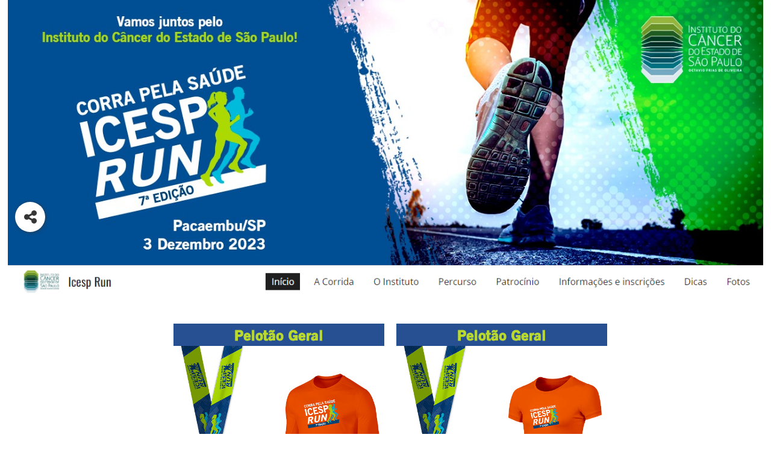

--- FILE ---
content_type: text/html; charset=utf-8
request_url: https://minhasinscricoes.com.br/Evento/CORRIDAECAMINHADAICESPRUN
body_size: 10617
content:



<!DOCTYPE html>

<html>
<head>

    <meta charset="utf-8">
    <title>CORRIDAECAMINHADAICESPRUN</title>

    <meta property="og:title" content="CORRIDA E CAMINHADA ICESP RUN" />
    <meta property="og:type" content="website" />
    <meta property="og:url" content="https://minhasinscricoes.com.br/Evento/CORRIDAECAMINHADAICESPRUN" />

        <meta property="og:image" content="https://minhasinscricoes.com.br/Gerenciador/Content/Images/Eventos/Capas/0E2E2134-2E85-456E-ADA3-C1A23DB31A41.jpg" />

    <meta property="og:site_name" content="Minhas Inscrições - A ferramenta mais completa. A marca que os atletas amam." />
    <meta property="og:description" content="São Paulo - SP, 03/12/2023,  CORRIDA DE RUA" />
    <meta property="og:locale" content="pt_BR">

    <link href="/Content/social-plugins.css" rel="stylesheet" />
    <link rel="stylesheet" type="text/css" href="https://cdn.wpcc.io/lib/1.0.2/cookieconsent.min.css" />

        <meta name="viewport" content="width=device-width,initial-scale=1,user-scalable=no">
        <meta http-equiv="X-UA-Compatible" content="IE=edge,chrome=1">
        <link href="https://use.fontawesome.com/releases/v5.0.10/css/all.css" rel="stylesheet" />
        <link rel="stylesheet" href="https://maxcdn.bootstrapcdn.com/font-awesome/4.3.0/css/font-awesome.min.css">
        <link href='/assets/default/css/content.css' rel='stylesheet' type='text/css' />
        <link rel='stylesheet' href='/assets/default/css/templatemo_misc.css'>
        <link rel='stylesheet' href='/assets/default/css/templatemo_style.css'>
        <link rel="stylesheet" href="/assets/default/magnific-popup/magnific-popup.css">
        <link rel="stylesheet" href="/assets/default/css/bootstrap.min.css">
        <script src="/assets/default/js/jquery19.min.js"></script>
        <script src="/assets/default/magnific-popup/jquery.magnific-popup.min.js"></script>
        <link href='/assets/default/css/contentbuilder.css' rel='stylesheet' type='text/css' />
        <style>
        .white-popup-block {
            background: #FFF;
            padding: 10px 10px;
            text-align: left;
            max-width: 800px;
            margin: 40px auto;
            position: relative;
        }

        .bkg {
            background-color: #ffffff;
            color: #000000;
            width: 100%;
        }

        .myIframe {
            position: relative;
            padding-bottom: 65.25%;
            padding-top: 30px;
            height: 0;
            overflow: auto;
            -webkit-overflow-scrolling: touch;
            border: solid black 1px;
        }

            .myIframe iframe {
            position: absolute;
            top: 0;
            left: 0;
            width: 100%;
            height: 100%;
        }
        </style>
        <style>
            html {
                width: 100%;
            }

            .clock-item .inner {
                height: 0px;
                padding-bottom: 100%;
                position: relative;
                width: 100%;
            }

            .clock-canvas {
                background-color: rgba(255, 255, 255, .1);
                border-radius: 50%;
                height: 0px;
                padding-bottom: 100%;
            }

            .text {
                color: #fff;
                font-size: 30px;
                font-weight: bold;
                margin-top: -50px;
                position: absolute;
                top: 50%;
                text-align: center;
                text-shadow: 1px 1px 1px rgba(0, 0, 0, 1);
                width: 100%;
            }

                .text .val {
                    font-size: 50px;
                }

                .text .type-time {
                    font-size: 20px;
                }

            @media (min-width: 768px) and (max-width: 991px) {
                .clock-item {
                    margin-bottom: 30px;
                }
            }

            @media (max-width: 767px) {
                .clock-item {
                    margin: 0px 30px 30px 30px;
                }
            }

            body {
                overflow-x: hidden;
            }

            .container2 {
                padding-left: 0px;
                padding-right: 0px;
                margin-left: 0px;
                margin-right: 0px;
                width: 100%;
            }

            .container img {
                max-width: 96%;
            }

            .content-section {
                width: 100%;
            }
        </style>
    <link rel="stylesheet" type="text/css" href="/Content/social-plugins.css">

    

</head>
<body>

    <div class='wrapperx container2' style="width:100%;">

        <div>
            <div>


                <div class='col-md-12'><div class="row clearfix"><div class="column full center">
            <p><img src="https://www.minhasinscricoes.com.br/sites/siteimages/31/106955/-DQphK1.png" alt=""><a href="https://sites.google.com/hc.fm.usp.br/corridaicesprun" target="_blank"><img src="https://www.minhasinscricoes.com.br/sites/siteimages/31/106955/-g30GN1.png" alt=""></a></p><p></p>
        </div></div><div class="row clearfix">
        <div>
            <br><br>
        </div>
    </div>
    
    <div class="row clearfix"><div class="column full center">
            <p style="text-align: center;">&nbsp;&nbsp;&nbsp; <img src="https://www.minhasinscricoes.com.br/sites/siteimages/31/106955/-7mKPZ1.png" alt="">&nbsp; &nbsp;&nbsp;&nbsp;<img src="https://www.minhasinscricoes.com.br/sites/siteimages/31/106955/-F9BRc2.png" alt=""></p>
        </div></div>    
    <div class="row clearfix">
        <div>
            <br><br>
        </div>
    </div>
<div class="row clearfix"><div class="column full center">
            <p style="text-align: center;">&nbsp;&nbsp;&nbsp; <img src="https://www.minhasinscricoes.com.br/sites/siteimages/31/106955/-F9BRc3.png" alt="">&nbsp; &nbsp;&nbsp;&nbsp;<img src="https://www.minhasinscricoes.com.br/sites/siteimages/31/106955/-F9BRc4.png" alt=""></p>
        </div></div>
    
    <div class="row clearfix">
        <div>
            <br><br>
        </div>
    </div></div>

            </div>
        </div>
    </div>

        <div class="modal-backdrop socialCircle-backdrop" style="z-index:998;opacity:.5;display:none;"></div>
        <div class="socialCircle-container">
            <div class="socialCircle-item wa-button"><i class="fa fa-whatsapp"></i></div>
            <div class="socialCircle-item fb-button"><i class="fa fa-facebook"></i></div>
            <div class="socialCircle-center closed" data-direction="right"><i class="fa fa-share-alt"></i></div>
        </div>

    <script type="text/javascript">
        $(function () {
            $('.popup-modal').magnificPopup({
                type: 'inline',
                preloader: false,
                focus: '#username',
                modal: true
            });
            $(document).on('click', '.popup-modal-dismiss', function (e) {
                e.preventDefault();
                $.magnificPopup.close();
            });
        });
    </script>


    <script type="text/javascript" src="/assets/default/js/kinetic.js"></script>
    <script type="text/javascript" src="/assets/default/js/jquery.final-countdown.js"></script>

    <script>
        var gFaceUrl = "https://minhasinscricoes.com.br";
        var gTitle = "CORRIDA E CAMINHADA ICESP RUN";
        var gDescription = "São Paulo - SP, 03/12/2023,  CORRIDA DE RUA";
        var gImage = "https://minhasinscricoes.com.br/Gerenciador/Content/Images/Eventos/Capas/0E2E2134-2E85-456E-ADA3-C1A23DB31A41.jpg";
    </script>

    <!-- Google tag (gtag.js) -->
    <script async src="https://www.googletagmanager.com/gtag/js?id=G-3Q1C5CEXK8"></script>
    <script>
        window.dataLayer = window.dataLayer || [];
        function gtag() { dataLayer.push(arguments); }
        gtag('js', new Date());

        gtag('config', 'G-3Q1C5CEXK8');
    </script>

    <!-- Google tag (gtag.js) -->
    <script async src="https://www.googletagmanager.com/gtag/js?id=G-3Q1C5CEXK8"></script>
    <script>
        window.dataLayer = window.dataLayer || [];
        function gtag() { dataLayer.push(arguments); }
        gtag('js', new Date());

        gtag('config', 'G-3Q1C5CEXK8');
    </script>

    <!-- Meta Pixel Code -->
    <script>
        !function (f, b, e, v, n, t, s) {
            if (f.fbq) return; n = f.fbq = function () {
                n.callMethod ?
                    n.callMethod.apply(n, arguments) : n.queue.push(arguments)
            };
            if (!f._fbq) f._fbq = n; n.push = n; n.loaded = !0; n.version = '2.0';
            n.queue = []; t = b.createElement(e); t.async = !0;
            t.src = v; s = b.getElementsByTagName(e)[0];
            s.parentNode.insertBefore(t, s)
        }(window, document, 'script',
            'https://connect.facebook.net/en_US/fbevents.js');
        fbq('init', '528042409246088');
        fbq('track', 'PageView');
    </script>
    <noscript>
        <img height="1" width="1" style="display:none"
             src="https://www.facebook.com/tr?id=528042409246088&ev=PageView&noscript=1" />
    </noscript>
    <!-- End Meta Pixel Code -->

    <script src="/Scripts/pages/plugins/socialCircle.js"></script>
    <script src="/Scripts/pages/uteis/social-plugins.js"></script>
    <script src="https://cdn.wpcc.io/lib/1.0.2/cookieconsent.min.js" defer></script>
    <script>
        window.addEventListener("load", function () {
            window.wpcc.init({
                "border": "thin", "corners": "small", "colors":
                {
                    "popup": {
                        "background": "#ffffff", "text": "#000000", "border": "#5c5a5a"
                    },
                    "button": {
                        "background": "#f59c1a", "text": "#ffffff"
                    }
                },
                "position": "bottom",
                "margin": "small",
                "padding": "small",
                "content": {
                    "message": "Para uma melhor experiência utilizamos neste site, cookies e rastreadores reconhecidos. Caso não deseje fornecer estas informações, sugerimos que você utilize o modo anônimo do seu navegador.",
                    "link": "Saiba mais",
                    "button": "Entendi!"
                }
            })
        });
    </script>
</body>
</html>


--- FILE ---
content_type: text/css
request_url: https://minhasinscricoes.com.br/Content/social-plugins.css
body_size: 4439
content:
.btn-facebook {
    bottom: 20px;
}
.btn-whatsapp {
    bottom: 65px;
}

.btn-right {
    right: 0;
    border-radius: 3px 0 0 3px;
}
.btn-left {
    left: 0;
    border-radius: 0 3px 3px 0;
}

.btn-container-face {
    z-index: 999;
    position: fixed;
    background: #fff;
    box-shadow: 2px 1px 50px #545454;
    padding: 20px;
}

.btn-blue-right, .btn-green-right {
    position: fixed;
    right: 15px;
    z-index:999;
}

.btn-blue-left, .btn-green-left {
    position: fixed;
    left: 15px;
    z-index:999;
}
.fb-blue-share:focus, .fb-blue-share:hover {
    color: #eceef5;
    border-color: #f7f7f7;
}
.fb-blue-share {
    vertical-align: top;
    display: inline-block;
    padding: 12px;
    border: 1px solid #cad4e7;
    border-radius: 20px;
    background: #3b5998;
    color: #eceef5;
    font-family: 'Lucida Grande', Tahoma, Verdana, Arial, sans-serif;
    font-size: 13px;
    line-height: 1;
    text-decoration: none;
    white-space: nowrap;
    /* IE7 */
    *display: inline;
    *zoom: 1;
}

.fb-share {
    vertical-align: top;
    display: inline-block;
    padding: 4px 16px;
    border: 1px solid #cad4e7;
    border-radius: 3px;
    background: #eceef5;
    color: #3b5998;
    font-family: 'Lucida Grande', Tahoma, Verdana, Arial, sans-serif;
    font-size: 11px;
    line-height: 1;
    text-decoration: none;
    white-space: nowrap;
    /* IE7 */
    *display: inline;
    *zoom: 1;
}

    .fb-share:hover {
        border-color: #9dacce;
    }

.fb-share-icon {
    position: relative;
    top: 2px;
    display: inline-block;
    width: 14px;
    height: 14px;
    margin-left: 1px;
    background-image: url(../Content/Imagens/facebook-icone.png);
    background-size: contain;
    /* IE7 */
    *display: inline;
    *zoom: 1;
}

.fb-blue-share-icon {
    position: relative;
    top: 0;
    display: inline-block;
    width: 14px;
    height: 14px;
    margin-left: 1px;
    background-image: url(../Content/Imagens/facebook-logo-png-white.png);
    background-size: contain;
    background-repeat: no-repeat;
    /* IE7 */
    *display: inline;
    *zoom: 1;
}

.fb-share-text {
    position: relative;
    top: -1px;
}

/*##########*/

.wa-green-share:focus, .wa-green-share:hover {
    color: #eceef5;
    border-color: #f7f7f7;
}
.wa-share {
    vertical-align: top;
    display: inline-block;
    padding: 4px 16px;
    border: 1px solid #cad4e7;
    border-radius: 3px;
    background: #eceef5;
    color: #3b5998;
    font-family: 'Lucida Grande', Tahoma, Verdana, Arial, sans-serif;
    font-size: 11px;
    line-height: 1;
    text-decoration: none;
    white-space: nowrap;
    /* IE7 */
    *display: inline;
    *zoom: 1;
}

.wa-green-share {
    vertical-align: top;
    display: inline-block;
    padding: 12px;
    border: 1px solid #cad4e7;
    border-radius: 20px;
    background: #128c7e;
    color: #eceef5;
    font-family: 'Lucida Grande', Tahoma, Verdana, Arial, sans-serif;
    font-size: 13px;
    line-height: 1;
    text-decoration: none;
    white-space: nowrap;
    /* IE7 */
    *display: inline;
    *zoom: 1;
}
    .wa-share:hover {
        border-color: #9dacce;
    }

.wa-share-icon {
    margin-left:5px;
    font-size:13px;
}

.wa-green-share-icon {
    position: relative;
    top: 2px;
    display: inline-block;
    width: 14px;
    height: 14px;
    margin-left: 3px;
    background-image: url(../Content/Imagens/whatsapp.png);
    background-size: contain;
    background-repeat:no-repeat;
    /* IE7 */
    *display: inline;
    *zoom: 1;
}

.wa-share-text {
    position: relative;
    top: -1px;
}



.socialCircle-item {
    box-shadow: 0 0 1px #363636;
    background: #fff;
    width: 40px;
    height: 40px;
    position: absolute;
    margin: 50%;
    text-align: center;
    color: #363636;
    font-size: 20px;
    cursor: pointer;
}

    .socialCircle-item:hover {
        box-shadow: 0 0 10px #363636;
    }

.socialCircle-container {
    z-index: 999;
    position: fixed;
    bottom: 50%;
    left: 50px;
}

.socialCircle-container-right {
    z-index: 999;
    position: fixed;
    bottom: 50%;
    right: 50px;
}

.socialCircle-center {
    box-shadow: 1px 1px 5px 1px rgba(54,54,54,.5);
    width: 50px;
    height: 50px;
    background: #fff;
    margin: 50%;
    position: absolute;
    text-align: center;
    color: #363636;
    font-size: 25px;
    cursor: pointer;
}


--- FILE ---
content_type: text/css
request_url: https://minhasinscricoes.com.br/assets/default/css/templatemo_misc.css
body_size: 26637
content:
/* jQuery FlexSlider v2.2.0 http://www.woothemes.com/flexslider/  Copyright 2012 WooThemes Free to use under the GPLv2 license. http://www.gnu.org/licenses/gpl-2.0.html  Contributing author: Tyler Smith (@mbmufffin) */
/* Browser Resets
*********************************/
.flex-container a:active, .flexslider a:active, .flex-container a:focus, .flexslider a:focus { outline: none; }

.slides, .flex-control-nav, .flex-direction-nav { margin: 0; padding: 0; list-style: none; }

/* Icon Fonts
*********************************/
/* Font-face Icons */
@font-face { font-family: 'flexslider-icon'; src: url("../fonts/flexslider-icon.eot"); src: url("../fonts/flexslider-icon.eot?#iefix") format("embedded-opentype"), url("../fonts/flexslider-icon.woff") format("woff"), url("../fonts/flexslider-icon.ttf") format("truetype"), url("../fonts/flexslider-icon.svg#flexslider-icon") format("svg"); font-weight: normal; font-style: normal; }
/* FlexSlider Necessary Styles
*********************************/
.flexslider { margin: 0; padding: 0; }

.flexslider .slides > li { display: none; -webkit-backface-visibility: hidden; }

/* Hide the slides before the JS is loaded. Avoids image jumping */
.flexslider .slides img { width: 100%; display: block; }

.flex-pauseplay span { text-transform: capitalize; }

/* Clearfix for the .slides element */
.slides:after { content: "\0020"; display: block; clear: both; visibility: hidden; line-height: 0; height: 0; }

html[xmlns] .slides { display: block; }

* html .slides { height: 1%; }

/* No JavaScript Fallback */
/* If you are not using another script, such as Modernizr, make sure you include js that eliminates this class on page load */
.no-js .slides > li:first-child { display: block; }

/* FlexSlider Default Theme
*********************************/
.flexslider { margin: 0 0 30px; background: #fff; position: relative; zoom: 1; }

.flex-viewport { max-height: 2000px; -webkit-transition: all 1s ease; -moz-transition: all 1s ease; -o-transition: all 1s ease; transition: all 1s ease; }

.loading .flex-viewport { max-height: 300px; }

.flexslider .slides { zoom: 1; }

.carousel li { margin-right: 5px; }

/* Direction Nav */
.flex-direction-nav { *height: 0; }

.flex-direction-nav a { display: block; width: 40px; height: 40px; margin: -20px 0 0; position: absolute; top: 50%; z-index: 10; overflow: hidden; opacity: 0; cursor: pointer; color: rgba(0, 0, 0, 0.8); text-shadow: 1px 1px 0 rgba(255, 255, 255, 0.3); -webkit-transition: all .3s ease; -moz-transition: all .3s ease; transition: all .3s ease; }

.flex-direction-nav .flex-prev { left: -50px; }

.flex-direction-nav .flex-next { right: -50px; text-align: right; }

.flexslider:hover .flex-prev { opacity: 0.7; left: 10px; }

.flexslider:hover .flex-next { opacity: 0.7; right: 10px; }

.flexslider:hover .flex-next:hover, .flexslider:hover .flex-prev:hover { opacity: 1; }

.flex-direction-nav .flex-disabled { opacity: 0 !important; filter: alpha(opacity=0); cursor: default; }

.flex-direction-nav a:before { font-family: "flexslider-icon"; font-size: 40px; display: inline-block; content: '\f001'; }

.flex-direction-nav a.flex-next:before { content: '\f002'; }

/* Pause/Play */
.flex-pauseplay a { display: block; width: 20px; height: 20px; position: absolute; bottom: 5px; left: 10px; opacity: 0.8; z-index: 10; overflow: hidden; cursor: pointer; color: #000; }

.flex-pauseplay a:before { font-family: "flexslider-icon"; font-size: 20px; display: inline-block; content: '\f004'; }

.flex-pauseplay a:hover { opacity: 1; }

.flex-pauseplay a.flex-play:before { content: '\f003'; }

/* Control Nav */
.flex-control-nav { width: 100%; position: absolute; bottom: -40px; text-align: center; }

.flex-control-nav li { margin: 0 6px; display: inline-block; zoom: 1; *display: inline; }

.flex-control-paging li a { width: 11px; height: 11px; display: block; background: #666; background: rgba(0, 0, 0, 0.5); cursor: pointer; text-indent: -9999px; -webkit-border-radius: 20px; -moz-border-radius: 20px; -o-border-radius: 20px; border-radius: 20px; -webkit-box-shadow: inset 0 0 3px rgba(0, 0, 0, 0.3); -moz-box-shadow: inset 0 0 3px rgba(0, 0, 0, 0.3); -o-box-shadow: inset 0 0 3px rgba(0, 0, 0, 0.3); box-shadow: inset 0 0 3px rgba(0, 0, 0, 0.3); }

.flex-control-paging li a:hover { background: #333; background: rgba(0, 0, 0, 0.7); }

.flex-control-paging li a.flex-active { background: #000; background: rgba(0, 0, 0, 0.9); cursor: default; }

.flex-control-thumbs { margin: 5px 0 0; position: static; overflow: hidden; }

.flex-control-thumbs li { width: 25%; float: left; margin: 0; }

.flex-control-thumbs img { width: 100%; display: block; opacity: .7; cursor: pointer; }

.flex-control-thumbs img:hover { opacity: 1; }

.flex-control-thumbs .flex-active { opacity: 1; cursor: default; }

@media screen and (max-width: 860px) { .flex-direction-nav .flex-prev { opacity: 1; left: 10px; }
  .flex-direction-nav .flex-next { opacity: 1; right: 10px; } }
div.pp_default .pp_top, div.pp_default .pp_top .pp_middle, div.pp_default .pp_top .pp_left, div.pp_default .pp_top .pp_right, div.pp_default .pp_bottom, div.pp_default .pp_bottom .pp_left, div.pp_default .pp_bottom .pp_middle, div.pp_default .pp_bottom .pp_right { height: 13px; }

div.pp_default .pp_top .pp_left { background: url(../images/prettyPhoto/default/sprite.png) -78px -93px no-repeat; }

div.pp_default .pp_top .pp_middle { background: url(../images/prettyPhoto/default/sprite_x.png) top left repeat-x; }

div.pp_default .pp_top .pp_right { background: url(../images/prettyPhoto/default/sprite.png) -112px -93px no-repeat; }

div.pp_default .pp_content .ppt { color: #f8f8f8; }

div.pp_default .pp_content_container .pp_left { background: url(../images/prettyPhoto/default/sprite_y.png) -7px 0 repeat-y; padding-left: 13px; }

div.pp_default .pp_content_container .pp_right { background: url(../images/prettyPhoto/default/sprite_y.png) top right repeat-y; padding-right: 13px; }

div.pp_default .pp_next:hover { background: url(../images/prettyPhoto/default/sprite_next.png) center right no-repeat; cursor: pointer; }

div.pp_default .pp_previous:hover { background: url(../images/prettyPhoto/default/sprite_prev.png) center left no-repeat; cursor: pointer; }

div.pp_default .pp_expand { background: url(../images/prettyPhoto/default/sprite.png) 0 -29px no-repeat; cursor: pointer; width: 28px; height: 28px; }

div.pp_default .pp_expand:hover { background: url(../images/prettyPhoto/default/sprite.png) 0 -56px no-repeat; cursor: pointer; }

div.pp_default .pp_contract { background: url(../images/prettyPhoto/default/sprite.png) 0 -84px no-repeat; cursor: pointer; width: 28px; height: 28px; }

div.pp_default .pp_contract:hover { background: url(../images/prettyPhoto/default/sprite.png) 0 -113px no-repeat; cursor: pointer; }

div.pp_default .pp_close { width: 30px; height: 30px; background: url(../images/prettyPhoto/default/sprite.png) 2px 1px no-repeat; cursor: pointer; }

div.pp_default .pp_gallery ul li a { background: url(../images/prettyPhoto/default/default_thumb.png) center center #f8f8f8; border: 1px solid #aaa; }

div.pp_default .pp_social { margin-top: 7px; }

div.pp_default .pp_gallery a.pp_arrow_previous, div.pp_default .pp_gallery a.pp_arrow_next { position: static; left: auto; }

div.pp_default .pp_nav .pp_play, div.pp_default .pp_nav .pp_pause { background: url(../images/prettyPhoto/default/sprite.png) -51px 1px no-repeat; height: 30px; width: 30px; }

div.pp_default .pp_nav .pp_pause { background-position: -51px -29px; }

div.pp_default a.pp_arrow_previous, div.pp_default a.pp_arrow_next { background: url(../images/prettyPhoto/default/sprite.png) -31px -3px no-repeat; height: 20px; width: 20px; margin: 4px 0 0; }

div.pp_default a.pp_arrow_next { left: 52px; background-position: -82px -3px; }

div.pp_default .pp_content_container .pp_details { margin-top: 5px; }

div.pp_default .pp_nav { clear: none; height: 30px; width: 110px; position: relative; }

div.pp_default .pp_nav .currentTextHolder { font-family: Georgia; font-style: italic; color: #999; font-size: 11px; left: 75px; line-height: 25px; position: absolute; top: 2px; margin: 0; padding: 0 0 0 10px; }

div.pp_default .pp_close:hover, div.pp_default .pp_nav .pp_play:hover, div.pp_default .pp_nav .pp_pause:hover, div.pp_default .pp_arrow_next:hover, div.pp_default .pp_arrow_previous:hover { opacity: 0.7; }

div.pp_default .pp_description { font-size: 11px; font-weight: 700; line-height: 14px; margin: 5px 50px 5px 0; }

div.pp_default .pp_bottom .pp_left { background: url(../images/prettyPhoto/default/sprite.png) -78px -127px no-repeat; }

div.pp_default .pp_bottom .pp_middle { background: url(../images/prettyPhoto/default/sprite_x.png) bottom left repeat-x; }

div.pp_default .pp_bottom .pp_right { background: url(../images/prettyPhoto/default/sprite.png) -112px -127px no-repeat; }

div.pp_default .pp_loaderIcon { background: url(../images/prettyPhoto/default/loader.gif) center center no-repeat; }

div.light_rounded .pp_top .pp_left { background: url(../images/prettyPhoto/light_rounded/sprite.png) -88px -53px no-repeat; }

div.light_rounded .pp_top .pp_right { background: url(../images/prettyPhoto/light_rounded/sprite.png) -110px -53px no-repeat; }

div.light_rounded .pp_next:hover { background: url(../images/prettyPhoto/light_rounded/btnNext.png) center right no-repeat; cursor: pointer; }

div.light_rounded .pp_previous:hover { background: url(../images/prettyPhoto/light_rounded/btnPrevious.png) center left no-repeat; cursor: pointer; }

div.light_rounded .pp_expand { background: url(../images/prettyPhoto/light_rounded/sprite.png) -31px -26px no-repeat; cursor: pointer; }

div.light_rounded .pp_expand:hover { background: url(../images/prettyPhoto/light_rounded/sprite.png) -31px -47px no-repeat; cursor: pointer; }

div.light_rounded .pp_contract { background: url(../images/prettyPhoto/light_rounded/sprite.png) 0 -26px no-repeat; cursor: pointer; }

div.light_rounded .pp_contract:hover { background: url(../images/prettyPhoto/light_rounded/sprite.png) 0 -47px no-repeat; cursor: pointer; }

div.light_rounded .pp_close { width: 75px; height: 22px; background: url(../images/prettyPhoto/light_rounded/sprite.png) -1px -1px no-repeat; cursor: pointer; }

div.light_rounded .pp_nav .pp_play { background: url(../images/prettyPhoto/light_rounded/sprite.png) -1px -100px no-repeat; height: 15px; width: 14px; }

div.light_rounded .pp_nav .pp_pause { background: url(../images/prettyPhoto/light_rounded/sprite.png) -24px -100px no-repeat; height: 15px; width: 14px; }

div.light_rounded .pp_arrow_previous { background: url(../images/prettyPhoto/light_rounded/sprite.png) 0 -71px no-repeat; }

div.light_rounded .pp_arrow_next { background: url(../images/prettyPhoto/light_rounded/sprite.png) -22px -71px no-repeat; }

div.light_rounded .pp_bottom .pp_left { background: url(../images/prettyPhoto/light_rounded/sprite.png) -88px -80px no-repeat; }

div.light_rounded .pp_bottom .pp_right { background: url(../images/prettyPhoto/light_rounded/sprite.png) -110px -80px no-repeat; }

div.dark_rounded .pp_top .pp_left { background: url(../images/prettyPhoto/dark_rounded/sprite.png) -88px -53px no-repeat; }

div.dark_rounded .pp_top .pp_right { background: url(../images/prettyPhoto/dark_rounded/sprite.png) -110px -53px no-repeat; }

div.dark_rounded .pp_content_container .pp_left { background: url(../images/prettyPhoto/dark_rounded/contentPattern.png) top left repeat-y; }

div.dark_rounded .pp_content_container .pp_right { background: url(../images/prettyPhoto/dark_rounded/contentPattern.png) top right repeat-y; }

div.dark_rounded .pp_next:hover { background: url(../images/prettyPhoto/dark_rounded/btnNext.png) center right no-repeat; cursor: pointer; }

div.dark_rounded .pp_previous:hover { background: url(../images/prettyPhoto/dark_rounded/btnPrevious.png) center left no-repeat; cursor: pointer; }

div.dark_rounded .pp_expand { background: url(../images/prettyPhoto/dark_rounded/sprite.png) -31px -26px no-repeat; cursor: pointer; }

div.dark_rounded .pp_expand:hover { background: url(../images/prettyPhoto/dark_rounded/sprite.png) -31px -47px no-repeat; cursor: pointer; }

div.dark_rounded .pp_contract { background: url(../images/prettyPhoto/dark_rounded/sprite.png) 0 -26px no-repeat; cursor: pointer; }

div.dark_rounded .pp_contract:hover { background: url(../images/prettyPhoto/dark_rounded/sprite.png) 0 -47px no-repeat; cursor: pointer; }

div.dark_rounded .pp_close { width: 75px; height: 22px; background: url(../images/prettyPhoto/dark_rounded/sprite.png) -1px -1px no-repeat; cursor: pointer; }

div.dark_rounded .pp_description { margin-right: 85px; color: #fff; }

div.dark_rounded .pp_nav .pp_play { background: url(../images/prettyPhoto/dark_rounded/sprite.png) -1px -100px no-repeat; height: 15px; width: 14px; }

div.dark_rounded .pp_nav .pp_pause { background: url(../images/prettyPhoto/dark_rounded/sprite.png) -24px -100px no-repeat; height: 15px; width: 14px; }

div.dark_rounded .pp_arrow_previous { background: url(../images/prettyPhoto/dark_rounded/sprite.png) 0 -71px no-repeat; }

div.dark_rounded .pp_arrow_next { background: url(../images/prettyPhoto/dark_rounded/sprite.png) -22px -71px no-repeat; }

div.dark_rounded .pp_bottom .pp_left { background: url(../images/prettyPhoto/dark_rounded/sprite.png) -88px -80px no-repeat; }

div.dark_rounded .pp_bottom .pp_right { background: url(../images/prettyPhoto/dark_rounded/sprite.png) -110px -80px no-repeat; }

div.dark_rounded .pp_loaderIcon { background: url(../images/prettyPhoto/dark_rounded/loader.gif) center center no-repeat; }

div.dark_square .pp_left, div.dark_square .pp_middle, div.dark_square .pp_right, div.dark_square .pp_content { background: #000; }

div.dark_square .pp_description { color: #fff; margin: 0 85px 0 0; }

div.dark_square .pp_loaderIcon { background: url(../images/prettyPhoto/dark_square/loader.gif) center center no-repeat; }

div.dark_square .pp_expand { background: url(../images/prettyPhoto/dark_square/sprite.png) -31px -26px no-repeat; cursor: pointer; }

div.dark_square .pp_expand:hover { background: url(../images/prettyPhoto/dark_square/sprite.png) -31px -47px no-repeat; cursor: pointer; }

div.dark_square .pp_contract { background: url(../images/prettyPhoto/dark_square/sprite.png) 0 -26px no-repeat; cursor: pointer; }

div.dark_square .pp_contract:hover { background: url(../images/prettyPhoto/dark_square/sprite.png) 0 -47px no-repeat; cursor: pointer; }

div.dark_square .pp_close { width: 75px; height: 22px; background: url(../images/prettyPhoto/dark_square/sprite.png) -1px -1px no-repeat; cursor: pointer; }

div.dark_square .pp_nav { clear: none; }

div.dark_square .pp_nav .pp_play { background: url(../images/prettyPhoto/dark_square/sprite.png) -1px -100px no-repeat; height: 15px; width: 14px; }

div.dark_square .pp_nav .pp_pause { background: url(../images/prettyPhoto/dark_square/sprite.png) -24px -100px no-repeat; height: 15px; width: 14px; }

div.dark_square .pp_arrow_previous { background: url(../images/prettyPhoto/dark_square/sprite.png) 0 -71px no-repeat; }

div.dark_square .pp_arrow_next { background: url(../images/prettyPhoto/dark_square/sprite.png) -22px -71px no-repeat; }

div.dark_square .pp_next:hover { background: url(../images/prettyPhoto/dark_square/btnNext.png) center right no-repeat; cursor: pointer; }

div.dark_square .pp_previous:hover { background: url(../images/prettyPhoto/dark_square/btnPrevious.png) center left no-repeat; cursor: pointer; }

div.light_square .pp_expand { background: url(../images/prettyPhoto/light_square/sprite.png) -31px -26px no-repeat; cursor: pointer; }

div.light_square .pp_expand:hover { background: url(../images/prettyPhoto/light_square/sprite.png) -31px -47px no-repeat; cursor: pointer; }

div.light_square .pp_contract { background: url(../images/prettyPhoto/light_square/sprite.png) 0 -26px no-repeat; cursor: pointer; }

div.light_square .pp_contract:hover { background: url(../images/prettyPhoto/light_square/sprite.png) 0 -47px no-repeat; cursor: pointer; }

div.light_square .pp_close { width: 75px; height: 22px; background: url(../images/prettyPhoto/light_square/sprite.png) -1px -1px no-repeat; cursor: pointer; }

div.light_square .pp_nav .pp_play { background: url(../images/prettyPhoto/light_square/sprite.png) -1px -100px no-repeat; height: 15px; width: 14px; }

div.light_square .pp_nav .pp_pause { background: url(../images/prettyPhoto/light_square/sprite.png) -24px -100px no-repeat; height: 15px; width: 14px; }

div.light_square .pp_arrow_previous { background: url(../images/prettyPhoto/light_square/sprite.png) 0 -71px no-repeat; }

div.light_square .pp_arrow_next { background: url(../images/prettyPhoto/light_square/sprite.png) -22px -71px no-repeat; }

div.light_square .pp_next:hover { background: url(../images/prettyPhoto/light_square/btnNext.png) center right no-repeat; cursor: pointer; }

div.light_square .pp_previous:hover { background: url(../images/prettyPhoto/light_square/btnPrevious.png) center left no-repeat; cursor: pointer; }

div.facebook .pp_top .pp_left { background: url(../images/prettyPhoto/facebook/sprite.png) -88px -53px no-repeat; }

div.facebook .pp_top .pp_middle { background: url(../images/prettyPhoto/facebook/contentPatternTop.png) top left repeat-x; }

div.facebook .pp_top .pp_right { background: url(../images/prettyPhoto/facebook/sprite.png) -110px -53px no-repeat; }

div.facebook .pp_content_container .pp_left { background: url(../images/prettyPhoto/facebook/contentPatternLeft.png) top left repeat-y; }

div.facebook .pp_content_container .pp_right { background: url(../images/prettyPhoto/facebook/contentPatternRight.png) top right repeat-y; }

div.facebook .pp_expand { background: url(../images/prettyPhoto/facebook/sprite.png) -31px -26px no-repeat; cursor: pointer; }

div.facebook .pp_expand:hover { background: url(../images/prettyPhoto/facebook/sprite.png) -31px -47px no-repeat; cursor: pointer; }

div.facebook .pp_contract { background: url(../images/prettyPhoto/facebook/sprite.png) 0 -26px no-repeat; cursor: pointer; }

div.facebook .pp_contract:hover { background: url(../images/prettyPhoto/facebook/sprite.png) 0 -47px no-repeat; cursor: pointer; }

div.facebook .pp_close { width: 22px; height: 22px; background: url(../images/prettyPhoto/facebook/sprite.png) -1px -1px no-repeat; cursor: pointer; }

div.facebook .pp_description { margin: 0 37px 0 0; }

div.facebook .pp_loaderIcon { background: url(../images/prettyPhoto/facebook/loader.gif) center center no-repeat; }

div.facebook .pp_arrow_previous { background: url(../images/prettyPhoto/facebook/sprite.png) 0 -71px no-repeat; height: 22px; margin-top: 0; width: 22px; }

div.facebook .pp_arrow_previous.disabled { background-position: 0 -96px; cursor: default; }

div.facebook .pp_arrow_next { background: url(../images/prettyPhoto/facebook/sprite.png) -32px -71px no-repeat; height: 22px; margin-top: 0; width: 22px; }

div.facebook .pp_arrow_next.disabled { background-position: -32px -96px; cursor: default; }

div.facebook .pp_nav { margin-top: 0; }

div.facebook .pp_nav p { font-size: 15px; padding: 0 3px 0 4px; }

div.facebook .pp_nav .pp_play { background: url(../images/prettyPhoto/facebook/sprite.png) -1px -123px no-repeat; height: 22px; width: 22px; }

div.facebook .pp_nav .pp_pause { background: url(../images/prettyPhoto/facebook/sprite.png) -32px -123px no-repeat; height: 22px; width: 22px; }

div.facebook .pp_next:hover { background: url(../images/prettyPhoto/facebook/btnNext.png) center right no-repeat; cursor: pointer; }

div.facebook .pp_previous:hover { background: url(../images/prettyPhoto/facebook/btnPrevious.png) center left no-repeat; cursor: pointer; }

div.facebook .pp_bottom .pp_left { background: url(../images/prettyPhoto/facebook/sprite.png) -88px -80px no-repeat; }

div.facebook .pp_bottom .pp_middle { background: url(../images/prettyPhoto/facebook/contentPatternBottom.png) top left repeat-x; }

div.facebook .pp_bottom .pp_right { background: url(../images/prettyPhoto/facebook/sprite.png) -110px -80px no-repeat; }

div.pp_pic_holder a:focus { outline: none; }

div.pp_overlay { background: #000; display: none; left: 0; position: absolute; top: 0; width: 100%; z-index: 9500; }

div.pp_pic_holder { display: none; position: absolute; width: 100px; z-index: 10000; }

.pp_content { height: 40px; min-width: 40px; }

* html .pp_content { width: 40px; }

.pp_content_container { position: relative; text-align: left; width: 100%; }

.pp_content_container .pp_left { padding-left: 20px; }

.pp_content_container .pp_right { padding-right: 20px; }

.pp_content_container .pp_details { float: left; margin: 10px 0 2px; }

.pp_description { display: none; margin: 0; }

.pp_social { float: left; margin: 0; }

.pp_social .facebook { float: left; margin-left: 5px; width: 55px; overflow: hidden; }

.pp_social .twitter { float: left; }

.pp_nav { clear: right; float: left; margin: 3px 10px 0 0; }

.pp_nav p { float: left; white-space: nowrap; margin: 2px 4px; }

.pp_nav .pp_play, .pp_nav .pp_pause { float: left; margin-right: 4px; text-indent: -10000px; }

a.pp_arrow_previous, a.pp_arrow_next { display: block; float: left; height: 15px; margin-top: 3px; overflow: hidden; text-indent: -10000px; width: 14px; }

.pp_hoverContainer { position: absolute; top: 0; width: 100%; z-index: 2000; }

.pp_gallery { display: none; left: 50%; margin-top: -50px; position: absolute; z-index: 10000; }

.pp_gallery div { float: left; overflow: hidden; position: relative; }

.pp_gallery ul { float: left; height: 35px; position: relative; white-space: nowrap; margin: 0 0 0 5px; padding: 0; }

.pp_gallery ul a { border: 1px rgba(0, 0, 0, 0.5) solid; display: block; float: left; height: 33px; overflow: hidden; }

.pp_gallery ul a img { border: 0; }

.pp_gallery li { display: block; float: left; margin: 0 5px 0 0; padding: 0; }

.pp_gallery li.default a { background: url(../images/prettyPhoto/facebook/default_thumbnail.gif) 0 0 no-repeat; display: block; height: 33px; width: 50px; }

.pp_gallery .pp_arrow_previous, .pp_gallery .pp_arrow_next { margin-top: 7px !important; }

a.pp_next { background: url(../images/prettyPhoto/light_rounded/btnNext.png) 10000px 10000px no-repeat; display: block; float: right; height: 100%; text-indent: -10000px; width: 49%; }

a.pp_previous { background: url(../images/prettyPhoto/light_rounded/btnNext.png) 10000px 10000px no-repeat; display: block; float: left; height: 100%; text-indent: -10000px; width: 49%; }

a.pp_expand, a.pp_contract { cursor: pointer; display: none; height: 20px; position: absolute; right: 30px; text-indent: -10000px; top: 10px; width: 20px; z-index: 20000; }

a.pp_close { position: absolute; right: 0; top: 0; display: block; line-height: 22px; text-indent: -10000px; }

.pp_loaderIcon { display: block; height: 24px; left: 50%; position: absolute; top: 50%; width: 24px; margin: -12px 0 0 -12px; }

#pp_full_res { line-height: 1 !important; }

#pp_full_res .pp_inline { text-align: left; }

#pp_full_res .pp_inline p { margin: 0 0 15px; }

div.ppt { color: #fff; display: none; font-size: 17px; z-index: 9999; margin: 0 0 5px 15px; }

div.pp_default .pp_content, div.light_rounded .pp_content { background-color: #fff; }

div.pp_default #pp_full_res .pp_inline, div.light_rounded .pp_content .ppt, div.light_rounded #pp_full_res .pp_inline, div.light_square .pp_content .ppt, div.light_square #pp_full_res .pp_inline, div.facebook .pp_content .ppt, div.facebook #pp_full_res .pp_inline { color: #000; }

div.pp_default .pp_gallery ul li a:hover, div.pp_default .pp_gallery ul li.selected a, .pp_gallery ul a:hover, .pp_gallery li.selected a { border-color: #fff; }

div.pp_default .pp_details, div.light_rounded .pp_details, div.dark_rounded .pp_details, div.dark_square .pp_details, div.light_square .pp_details, div.facebook .pp_details { position: relative; }

div.light_rounded .pp_top .pp_middle, div.light_rounded .pp_content_container .pp_left, div.light_rounded .pp_content_container .pp_right, div.light_rounded .pp_bottom .pp_middle, div.light_square .pp_left, div.light_square .pp_middle, div.light_square .pp_right, div.light_square .pp_content, div.facebook .pp_content { background: #fff; }

div.light_rounded .pp_description, div.light_square .pp_description { margin-right: 85px; }

div.light_rounded .pp_gallery a.pp_arrow_previous, div.light_rounded .pp_gallery a.pp_arrow_next, div.dark_rounded .pp_gallery a.pp_arrow_previous, div.dark_rounded .pp_gallery a.pp_arrow_next, div.dark_square .pp_gallery a.pp_arrow_previous, div.dark_square .pp_gallery a.pp_arrow_next, div.light_square .pp_gallery a.pp_arrow_previous, div.light_square .pp_gallery a.pp_arrow_next { margin-top: 12px !important; }

div.light_rounded .pp_arrow_previous.disabled, div.dark_rounded .pp_arrow_previous.disabled, div.dark_square .pp_arrow_previous.disabled, div.light_square .pp_arrow_previous.disabled { background-position: 0 -87px; cursor: default; }

div.light_rounded .pp_arrow_next.disabled, div.dark_rounded .pp_arrow_next.disabled, div.dark_square .pp_arrow_next.disabled, div.light_square .pp_arrow_next.disabled { background-position: -22px -87px; cursor: default; }

div.light_rounded .pp_loaderIcon, div.light_square .pp_loaderIcon { background: url(../images/prettyPhoto/light_rounded/loader.gif) center center no-repeat; }

div.dark_rounded .pp_top .pp_middle, div.dark_rounded .pp_content, div.dark_rounded .pp_bottom .pp_middle { background: url(../images/prettyPhoto/dark_rounded/contentPattern.png) top left repeat; }

div.dark_rounded .currentTextHolder, div.dark_square .currentTextHolder { color: #c4c4c4; }

div.dark_rounded #pp_full_res .pp_inline, div.dark_square #pp_full_res .pp_inline { color: #fff; }

.pp_top, .pp_bottom { height: 20px; position: relative; }

* html .pp_top, * html .pp_bottom { padding: 0 20px; }

.pp_top .pp_left, .pp_bottom .pp_left { height: 20px; left: 0; position: absolute; width: 20px; }

.pp_top .pp_middle, .pp_bottom .pp_middle { height: 20px; left: 20px; position: absolute; right: 20px; }

* html .pp_top .pp_middle, * html .pp_bottom .pp_middle { left: 0; position: static; }

.pp_top .pp_right, .pp_bottom .pp_right { height: 20px; left: auto; position: absolute; right: 0; top: 0; width: 20px; }

.pp_fade, .pp_gallery li.default a img { display: none; }


--- FILE ---
content_type: text/css
request_url: https://minhasinscricoes.com.br/assets/default/css/templatemo_style.css
body_size: 8864
content:
/* 
Sonic Template 
http://www.templatemo.com/preview/templatemo_394_sonic 
*/

.main-menu, .responsive-menu ul, .social-member, .progess-bars, .first-footer .social-footer ul { padding: 0; margin: 0; list-style: none; }

body { font: 14px/1.85em 'Open Sans', Arial, Helvetice Neue, sans-serif; color: #777777; font-weight: 300; font-style: normal; -webkit-font-smoothing: antialiased; /* Fix for webkit rendering */ -webkit-text-size-adjust: 100%; }

a, a:hover, a:focus { text-decoration: none; -webkit-transition: all 150ms ease-in; -moz-transition: all 150ms ease-in; -o-transition: all 150ms ease-in; transition: all 150ms ease-in; }

h1, h2, h3, h4, h5, h6 { font-family: 'Open Sans', Arial, Helvetice Neue, sans-serif; }

*, *:before, *:after { -moz-box-sizing: border-box; -webkit-box-sizing: border-box; box-sizing: border-box; }

#main-content, .full-width-slider { float: right; }

figure
{
    margin:0px;
}
       

.section-content { padding: 0 7%; margin-bottom: 100px; }

.section-title { border-top: 4px solid; margin-bottom: 60px; }
.section-titleold h2 { display: inline-block; padding: 20px 35px; color: white; text-transform: uppercase; font-weight: 300; margin: 0; font-size: 20px; }

#about .section-title { border-color: #e09d1a; }
#about h2 { background-color: #e9b144; }

#services .section-title { border-color: #7c1fe5; }
#services h2 { background-color: #974dea; }

#portfolio .section-title { border-color: #1dcb7c; }
#portfolio h2 { background-color: #38e395; }

#contact .section-title { border-color: #cb1d62; }
#contact h2 { background-color: #e3387c; }

a.largeButton { color: white; text-transform: uppercase; font-weight: 700; font-size: 14px; display: inline-block; padding: 10px 20px; border-bottom: 3px solid; }

.homeBgColor { background: #38a9e3; }
.homeBgColor:hover { background-color: #16709f; }

.portfolioBgColor { background: #38e395; }
.portfolioBgColor:hover { background-color: #169f60; }

.contactBgColor { background: #e3387c; }
.contactBgColor:hover { background-color: #9f164d; }

a.largeButton.homeBgColor { border-color: #16709f; }

a.largeButton.portfolioBgColor { border-color: #169f60; }

a.largeButton.contactBgColor { border-color: #9f164d; }

#main-menu { float: left; width: 80%; height: 100%; position: fixed;  color: white; }



.main-menu { position: absolute;bottom: 0%;text-align: center; width:100%;}
.main-menu li { margin-bottom: 1px; }
.main-menu li a { color: white; text-transform: uppercase; display: block; border-left: 4px solid; padding: 15px 30px; -webkit-transition: all 150ms ease-in; -moz-transition: all 150ms ease-in; -o-transition: all 150ms ease-in; transition: all 150ms ease-in; }
.main-menu li a:hover {  }

li.home a { border-color: #38a9e3; }
li.home a.active { color: #38a9e3; }

li.about a { border-color: #e9b144; }
li.about a.active { color: #e9b144; }

li.services a { border-color: #974dea; }
li.services a.active { color: #974dea; }

li.portfolio a { border-color: #38e395; }
li.portfolio a.active { color: #38e395; }

li.contact a { border-color: #e3387c; }
li.contact a.active { color: #e3387c; }



.responsive-navigation { position: relative; width: 100%; display: block; z-index: 9999; }

.responsive-menu { display: none; background-color: #495054; }
.responsive-menu ul li a { color: white; text-transform: uppercase; display: block; padding: 20px; border-bottom: 1px solid #5a6267; }

.main-slider { width: 100%; height: 570px;}



.slider-caption { position: absolute; vertical-align: middle; width: 100%;   z-index: 8; left:25px; margin-left: auto; margin-right: auto;}
.slider-caption h2 { font-size: 48px; text-transform: uppercase; font-weight: 800; margin-bottom: 30px; }
.slider-caption p { font-size: 16px; text-transform: uppercase; letter-spacing: 2px; width: 50%; margin: 0 auto 30px auto; line-height: 1.8em; }

.flexslider{background-color: black;height: 570px; overflow: hidden; margin: 0;  }
.flexslider img { position: relative;  width: 100%; z-index: 7; }
.flex-control-nav { bottom: 15px; z-index: 9; }

.flex-control-paging li a { background-color: white; border: 2px solid black; opacity: 0.6; }
.flex-control-paging li a:hover { opacity: 1; background: white; }
.flex-control-paging li a.flex-active { opacity: 1; background: white; }

.welcome-text { padding: 60px; text-align: center; }
.welcome-text a { color: #38a9e3; }
.welcome-text h2 { color: #38a9e3; font-weight: 300; text-transform: uppercase; font-size: 32px; }
.welcome-text p { color: #aaaaaa; }

.member-item { overflow: hidden; height: auto; }
.member-item:hover .overlay { opacity: 1; visibility: visible; -webkit-transition: all 0.3s ease-in-out; -moz-transition: all 0.3s ease-in-out; -o-transition: all 0.3s ease-in-out; transition: all 0.3s ease-in-out; }

.member-thumb { width: 100%; overflow: hidden; height: auto; position: relative; }
.member-thumb img { width: 100%; }
.member-thumb .overlay { position: absolute; top: 0; right: 0; opacity: 0; visibility: hidden; width: 100%; height: 100%; background-color: rgba(0, 0, 0, 0.6); }

.member-content { margin-top: 10px; overflow: hidden; text-align: center; }
.member-content h4 { text-transform: uppercase; font-size: 18px; color: #e9b144; }
.member-content p { color: #aaaaaa; font-size: 12; }

.social-member li { display: inline; float: left; width: 40px; height: 40px; background-color: #e9b144; text-align: center; margin-right: 1px; }
.social-member li a { display: block; line-height: 40px; color: white; }
.social-member li:hover { background-color: #e5a424; }

.our-story { margin-top: 80px; }
.our-story h3 { color: #e9b144; font-weight: 300; text-transform: uppercase; font-size: 24px; margin: 0 0 20px 0; }

.story-image { margin-top: 30px; overflow: hidden; }
.story-image img { width: 100%; height: auto; }

.service-item { background-color: #974dea; color: white; }
.service-item .service-icon { width: 25%; float: left; overflow: hidden; display: inline-block; text-align: center; margin-top: 30px; height: 100%; }
.service-item .service-content { width: 75%; overflow: hidden; text-align: center; padding: 20px 20px 20px 0; }
.service-item .service-content h3 { margin: 0; font-size: 20px; }

.our-skills { margin-top: 80px; }
.our-skills h3 { color: #974dea; font-weight: 300; text-transform: uppercase; font-size: 24px; margin: 0 0 20px 0; }

.progress-bar { background-color: #974dea; text-transform: uppercase; font-size: 12px; }

.portfolio-thumb { overflow: hidden; position: relative; }
.portfolio-thumb img { width: 100%; height: auto; }
.portfolio-thumb .overlay-p { position: absolute; top: 0; left: 0; width: 100%; height: 100%; background-color: rgba(56, 227, 149, 0.9); visibility: hidden; opacity: 0; -webkit-transition: all 0.2s ease-in-out; -moz-transition: all 0.2s ease-in-out; -ms-transition: all 0.2s ease-in-out; -o-transition: all 0.2s ease-in-out; transition: all 0.2s ease-in-out; }
.portfolio-thumb .overlay-p a { position: absolute; top: 50%; margin-top: -12px; left: 50%; margin-left: -15px; color: white; }

.portfolio-item { margin-bottom: 40px; overflow: hidden; }
.portfolio-item:hover .overlay-p { visibility: visible; opacity: 1; }

.portfolio-title { width: 100%; text-align: center; }

.portfolio-title a { color: #38e395; font-size: 18px; text-transform: uppercase; }

.load-more { width: 100%; text-align: center; }

.map-holder { border: 1px solid #d5dbe0; padding: 6px; background-color: #fafafa; }
.google-map-canvas { height: 400px; }

.contact-form { margin-top: 60px; }
.contact-form input, .contact-form textarea { width: 100%; display: block; border: 1px solid #d5dbe0; padding: 10px 15px; outline: 0; }
.contact-form input { height: 46px; margin-bottom: 30px; }
.contact-form label { font-weight: normal; }
.contact-form label.required:after { content: "*"; color: red; margin-left: 5px; }

.submit-btn { margin-top: 30px; }

.first-footer { background-color: #495054; padding: 50px; text-align: center; border-left: 5px solid #313639; }
.first-footer .social-footer ul li { display: inline; }
.first-footer .social-footer ul li a { width: 40px; height: 40px; -webkit-border-radius: 3px; border-radius: 3px; background-clip: padding-box; /* stops bg color from leaking outside the border: */ background-color: #313639; text-align: center; line-height: 40px; color: white; }

.bottom-footer { background-color: #313639; color: #949da2; padding: 25px 7% 16px 7%; }
.bottom-footer a { color: white; }
.bottom-footer .credits { text-align: right; }

@media (max-width: 991px) { #main-content { width: 100%; }
  .first-footer { border-left: 0; }
  .flexslider .slides, .flexslider, .main-slider { height: auto; }
  .service-item { margin-bottom: 30px; }
  .progess-bars { margin-top: 40px; } }
@media (max-width: 767px) { .slider-caption a, .slider-caption p { display: none; top: 50px !important; } }
@media (max-width: 581px) { .slider-caption { display: none; } }


--- FILE ---
content_type: text/css
request_url: https://minhasinscricoes.com.br/assets/default/css/contentbuilder.css
body_size: 16676
content:
@import url('../icons/css/fontello.css');
@import url('../icons/css/animation.css');

/* Content Builder */

.block-placeholder{height:15px;background: rgba(225,225,225,1);}
/*.block-placeholder{height:0px !important;outline: rgba(225,225,225,1) 7px solid;}*/
.ui-draggable{position:relative}
.ui-draggable.code > div:first-child {opacity:0.5;cursor:default;}
.ui-dragbox {
    -webkit-box-shadow: inset 11px 0px 0px -6px rgba(224, 224, 224, 1);
    -moz-box-shadow: inset 11px 0px 0px -6px rgba(224, 224, 224, 1);
    box-shadow: inset 11px 0px 0px -6px rgba(224, 224, 224, 1);
    z-index:1}
/*.ui-dragbox-outlined {
    outline: rgba(0, 0, 0, 0.43) dashed 1px; 
    z-index:1}  */
.ui-dragbox-outlined > div:first-child {
    outline: rgba(228, 156, 90, 0.5) solid 1px; 
    z-index:1
}
.ui-dragbox-outlined.firefox > div:first-child { 
    outline: 1px dotted rgba(113, 54, 0, 0.5); /* For Firefox: uses dotted to prevent rendering issue on zoom */
    z-index:1
}

.dynamic {  width:150px !important; height:60px !important; border:rgba(225,225,225,0.9) 5px solid !important;background:transparent !important;}

.row-tool{display:none;z-index:2;width:30px;font-size:15px;color:rgba(200,200,200,0.8);position:absolute;top:0;left:-37px;}
.row-handle{cursor:move;background: rgb(175, 206, 1);color:#fff;border-top-left-radius: 5px;border-top-right-radius: 5px;width:30px;height:30px;text-align:center;line-height:30px;}
.row-html{cursor:pointer;background: rgb(0, 172, 214);color:#fff;width:30px;height:30px;text-align:center;line-height:30px;}
.row-copy{cursor:pointer;background: rgb(77, 77, 77);color:#fff;width:30px;height:30px;text-align:center;line-height:30px;}
.row-remove {cursor:pointer;background:rgb(247, 99, 46);color:#fff;border-bottom-left-radius: 5px;border-bottom-right-radius: 5px;width:30px;height:30px;font-size:15px;text-align:center;line-height:30px;}

#divTool {
    z-index: 10001;
    position: fixed; top: 0; right: -300px;
    width: 270px; height: 100%; padding: 13px; box-sizing: border-box;
    background-color: rgba(213, 213, 213, 0.9);
    color: #111;
    /*-webkit-box-shadow: 0 0 3px rgba(0, 0, 0, 0.29);
    -moz-box-shadow: 0 0 3px rgba(0, 0, 0, 0.29);
    box-shadow: 0 0 3px rgba(0, 0, 0, 0.29);*/
}
#lnkToolOpen {
    width: 30px; padding: 10px 3px; margin: 0; background: rgba(213, 213, 213, 0.9);
    position: absolute; top: 100px; left: -30px;
    font-family: sans-serif;
    color: rgb(37, 37, 37);
    font-size: 1.2em;
    line-height: 1;
    text-decoration: none;
    text-align: center;
    border-top-left-radius: 5px;
    border-bottom-left-radius: 5px;
    border-right: none;
    box-sizing: border-box;
}
#lnkToolOpen.leftside {
    left: auto; right: -30px;
    border-radius: 0;
    border-top-right-radius: 5px;
    border-bottom-right-radius: 5px;
    border-left: none;
}

#divSnippetList {width:100%;height:94%;margin:0;padding:5px;box-sizing:border-box;overflow-y:auto;overflow-x:hidden;}
#divSnippetList div{cursor:move;margin:0 10px 12px 0;padding:0;float:left;background:#acacac}
#divSnippetList div:hover img {outline:rgba(0, 0, 0, 0.5) 1px solid;opacity:0.5;transition: all 0.2s ease-in-out;}
#divSnippetList div img {
    width:100%; max-width:194px; margin:0; box-sizing:border-box;
    display:block;
    -webkit-box-shadow: 0 0 7px rgba(0, 0, 0,0.2);
    -moz-box-shadow: 0 0 5px rgba(0, 0, 0,0.2);
    box-shadow: 0 0 5px rgba(0, 0, 0,0.2);
}

#divSnippetList::-webkit-scrollbar {width: 12px;}
#divSnippetList::-webkit-scrollbar-track {
    background:rgba(255, 255, 255, 0.49);
    border-radius: 10px;
    -webkit-box-shadow: inset 0 0 6px rgba(0,0,0,0.3); 
}
#divSnippetList::-webkit-scrollbar-thumb {
    border-radius: 10px;
    -webkit-box-shadow: inset 0 0 6px rgba(0,0,0,0.5); 
}

:focus {outline: none;}
.row > * {min-height:30px;}
.row2 > * {min-height:30px;border:solid 1px #eaeaea;}
/* Content Editor */

#rte-toolbar {display:none;
    width:100%;height: 63px;padding:12px;
    text-align:center;position:fixed;top:0px;left:0px;background:rgba(255, 255, 255, 0.85);
    margin:0px;opacity:1;z-index:1001;webkit-box-shadow: none;-moz-box-shadow: none;box-shadow: none;
    box-sizing: border-box;}
#rte-toolbar.rte-side {top:70px;width:70px;height:480px;padding:0;background:rgba(255, 255, 255, 0);}
#rte-toolbar.rte-side.right {left:auto;right:10px;}
#rte-toolbar a {
    width:40px;
    box-sizing: border-box;
    border-radius: 0px;
    padding:9px 12px;
    color: #333333;
    background-color: rgba(224, 224, 224, 0.95);
    display: inline-block;
    cursor: pointer;
    font-size: 12px;
    text-align:center;
    line-height: 1.6;
    text-decoration:none;
    -webkit-user-select: none;
    -moz-user-select: none;
    -ms-user-select: none;
    -o-user-select: none;
    user-select: none;
    -webkit-transition: all 0.3s ease-in-out;
    transition: all 0.3s ease-in-out;
    }
#rte-toolbar a:hover {
    background-color: #d3d3d3;
    }

#rte-toolbar a:first-child {border-top-left-radius: 4px;border-bottom-left-radius: 4px}
#rte-toolbar a:last-child {border-top-right-radius: 4px;border-bottom-right-radius: 4px}
#rte-toolbar.rte-side a:first-child {border-radius:0;border-top-left-radius: 4px;border-top-right-radius: 4px}
#rte-toolbar.rte-side a:last-child {border-radius:0;border-bottom-left-radius: 4px;border-bottom-right-radius: 4px}

#divRteLink {display:none;width:67px;white-space:nowrap;height:22px;position:absolute;text-align:center;
    vertical-align:middle;z-index:1000;opacity:0.9;background:#1AA3FF;cursor:pointer;
	border-radius:3px;border:#B7DEF3 0px solid;color:#fff;font-family: sans-serif;font-size:11px;line-height:22px}
#divRteLink.forceshow {display: block !important}
#divFrameLink  {display:none;width:67px;white-space:nowrap;height:22px;position:absolute;text-align:center;
    vertical-align:middle;z-index:1000;opacity:0.9;background:#1AA3FF;cursor:pointer;
	border-radius:3px;border:#B7DEF3 0px solid;color:#fff;font-family: sans-serif;font-size:11px;line-height:22px}
#divRteHtml {display:none;width:100px;height:35px;white-space:nowrap;position:absolute;text-align:right;
             vertical-align:middle;text-align:right;z-index:1;}
#divRteHtml #lnkRteHtml {border-radius:3px;opacity:0.9;cursor:pointer;border:#fff 0px solid;
                         font-size:12px;margin:2px 2px 2px 2px;color:#fff;background:#000/*#1AA3FF*/;display:inline-block;width:27px;height:27px;line-height:27px;text-align:center;}

@media (max-width: 600px) {
    #rte-toolbar {display: none !important}
}

/* Image Embed */

/* Custom Image Upload */
div.fileinputs {position: relative;}
div.fakefile {position: absolute;top:0px;left:0px;z-index: 1;}
div.fakefile img {width:50px;height:50px;border-radius:50px}
#img-file {width:50px;height:50px;position: relative;text-align: right;-moz-opacity:0;filter:alpha(opacity:0);opacity:0;z-index:2;cursor:pointer;}
#divUploadImg {display:none;width:50px;height:50px;white-space:nowrap;position:absolute;z-index:15;border-radius:50px;text-align:center;vertical-align:middle;opacity:0.95;background:#2a2a2a;cursor:pointer;}
#divUploadImg i {font-size:20px;color:#ffffff;display:inline-block;line-height:50px;text-align:center;}

/* Content Image Upload */
input.my-file {width:30px;height:30px;position: relative;text-align: right;-moz-opacity:0;filter:alpha(opacity:0);opacity:0;z-index:2;cursor:pointer;}
#divToolImg {display:none;width:30px;height:30px;white-space:nowrap;position:absolute;z-index:10000;border-radius:4px;text-align:center;vertical-align:middle;opacity:0.8;background:rgba(0, 0, 0, 0.9);cursor:pointer;
             background:rgba(0, 163, 204, 0.9)}
#divToolImg #lnkEditImage{font-size:16px;color:#ffffff;display:inline-block;line-height:30px;text-align:center;}
#divToolImgSettings {display:none;width:30px;height:35px;white-space:nowrap;position:absolute;z-index:10000;text-align:center;vertical-align:middle;}
#divToolImgSettings #lnkImageSettings{width:30px;height:30px;border-radius:4px;opacity:0.8;background:rgba(233, 84, 0, 0.9);cursor:pointer;font-size:14px;color:#ffffff;display:inline-block;line-height:30px;text-align:center}

#divToolImgLoader {display:none;width:50px;height:50px;margin-top:-15px;margin-left:-15px;white-space:nowrap;position:absolute;z-index:10000;border-radius:50px;text-align:center;vertical-align:middle;opacity:0.8;cursor:pointer;
             background:rgba(255, 255, 255, 0)}
#divToolImgLoader #lnkImageLoader {font-size:30px;color:rgba(0, 163, 204, 1);display:inline-block;line-height:50px;text-align:center;}

#img-control button {
padding: 5px;
margin-right: 2px;
font-family:Sans-Serif;
font-size: 12px;
letter-spacing:1px;
line-height: 1;
border-radius: 3px;
display: inline-block;
margin-bottom: 0;
font-weight: normal;
text-align: center;
vertical-align: middle;
cursor: pointer;
background-image: none;
border: 1px solid transparent;
white-space: nowrap;
-webkit-user-select: none;
-moz-user-select: none;
-ms-user-select: none;
-o-user-select: none;
user-select: none;
color:#333;
}
#img-control #btnChangeImage {
color: #ffffff;
background-color: rgba(0, 163, 204, 0.8);
border-color: rgba(0, 163, 204, 1);
padding-right:4px;
}

/*! rangeslider.js - v0.3.1 | (c) 2014 @andreruffert | MIT license | https://github.com/andreruffert/rangeslider.js */
.rangeslider,
.rangeslider__fill {
  background: #e6e6e6;
  display: block;
  height: 10px;
  width: 100%;
  -webkit-box-shadow: 0px 2px 2px rgba(255, 255, 255, 0.25), inset 0px 1px 3px rgba(0, 0, 0, 0.3);
  -moz-box-shadow: 0px 2px 2px rgba(255, 255, 255, 0.25), inset 0px 1px 3px rgba(0, 0, 0, 0.3);
  box-shadow: 0px 2px 2px rgba(255, 255, 255, 0.25), inset 0px 1px 3px rgba(0, 0, 0, 0.3);
  -webkit-border-radius: 10px;
  -moz-border-radius: 10px;
  -ms-border-radius: 10px;
  -o-border-radius: 10px;
  border-radius: 10px;
}

.rangeslider {
  position: relative;
}

.rangeslider--disabled {
  filter: progid:DXImageTransform.Microsoft.Alpha(Opacity=40);
  opacity: 0.4;
}

.rangeslider__fill {
  background: #ccc;
  position: absolute;
  top: 0;
}

.rangeslider__handle {
  background: white;
  border: 1px solid #ccc;
  cursor: pointer;
  display: inline-block;
  width: 20px;
  height: 20px;
  position: absolute;
  top: -5px;

  -webkit-box-shadow: 0 0 8px rgba(0, 0, 0, 0.1);
  -moz-box-shadow: 0 0 8px rgba(0, 0, 0, 0.1);
  box-shadow: 0 0 8px rgba(0, 0, 0, 0.1);
  -webkit-border-radius: 50%;
  -moz-border-radius: 50%;
  -ms-border-radius: 50%;
  -o-border-radius: 50%;
  border-radius: 50%;
}
.rangeslider__handle:after {
  content: "";
  display: block;
  width: 18px;
  height: 18px;
  margin: auto;
  position: absolute;
  top: 0;
  right: 0;
  bottom: 0;
  left: 0;
  -webkit-border-radius: 50%;
  -moz-border-radius: 50%;
  -ms-border-radius: 50%;
  -o-border-radius: 50%;
  border-radius: 50%;
}

#divCb input[type="range"]:focus + .rangeslider .rangeslider__handle {
  -webkit-box-shadow: 0 0 8px rgba(255, 0, 255, 0.9);
  -moz-box-shadow: 0 0 8px rgba(255, 0, 255, 0.9);
  box-shadow: 0 0 8px rgba(255, 0, 255, 0.9);
}


/* Simple Modal - Inspired by modalEffects.js from http://www.codrops.com */
.md-modal {
	position: fixed;
	top: 50%;
	left: 50%;
	width: 50%;
	/*max-width: 630px;*/
	min-width: 150px;
	height: auto;
	z-index: 10002;
	visibility: hidden; display: none;
	-webkit-backface-visibility: hidden;
	-moz-backface-visibility: hidden;
	backface-visibility: hidden;
	-webkit-transform: translateX(-50%) translateY(-50%);
	-moz-transform: translateX(-50%) translateY(-50%);
	-ms-transform: translateX(-50%) translateY(-50%);
	transform: translateX(-50%) translateY(-50%);
	border-radius:5px;
    -webkit-box-shadow: 0 4px 23px 0 rgba(0, 0, 0, 0.15), 0 2px 6px rgba(0, 0, 0, 0.15);
    -moz-box-shadow: 0 4px 23px 0 rgba(0, 0, 0, 0.15), 0 2px 6px rgba(0, 0, 0, 0.15);
    box-shadow: 0 4px 23px 0 rgba(0, 0, 0, 0.15), 0 2px 6px rgba(0, 0, 0, 0.15);
}

.md-show {
	visibility: visible; display: block;
}

.md-overlay {
	position: fixed;
	width: 100%;
	height: 100%;
	visibility: visible; display: block;
	opacity: 1;
	top: 0;
	left: 0;
	z-index: 10001;	
	/*background: rgba(255, 255, 255, 0.8);*/
	background: rgba(0, 0, 0, 0.15);
	-webkit-transition: all 0.3s;
	-moz-transition: all 0.3s;
	transition: all 0.3s;
}

.md-content {
	color: #000;
	background: #fff;
	position: relative;
	border-radius: 5px;
	margin: 0 auto;
	overflow: hidden; /*new: to make border-radius applied on iframe scrollbar */
}

.md-body {
	padding: 0;
	margin: 0;
	font-size: 13px;
   border-top-left-radius: 5px;
   border-top-right-radius: 5px;
}
.md-footer{
   text-align:right;
   padding: 0;
   margin: 0;
   background: #ffffff;
   border-radius: 5px;
}
.md-body input[type=text], .md-body textarea {
    display: block;
    width:100%;
    margin:0;
    font-size: 14px;
    letter-spacing: 1px;
    height:63px;
    line-height: 1.7;
    color: #000;
    background-color: #ffffff;
    background-image: none;
    padding: 20px;
    -moz-box-sizing: border-box; 
    -webkit-box-sizing: border-box; 
    box-sizing: border-box;
    /*border: 1px solid #b3b3b3;*/
    border:none;
    /*border-radius: 5px;*/
    border-bottom:#eaeaea 1px solid;
    border-collapse:collapse;
    
}
.md-body select {
    padding: 5px;
    margin:0 0 10px;
    font-size: 14px;
    letter-spacing: 1px;
    height:35px;
    line-height: 1.7;
    color: #454545;
    border-radius: 5px;
    border: none;
    background:#eee;
}
.md-body select option {background:#fff;}
.md-body .inpchk {
    font-family: sans-serif;
    font-size: 14px;
    letter-spacing: 1px;
    line-height: 1.7;
    float: left;
    height: 63px;
    padding: 20px;
    box-sizing: border-box;
    
}
.md-footer button {
    padding: 19px;
    margin: 0;
    width:100%;
    line-height: 1.7;
    font-size: 11px !important;
    letter-spacing: 2px !important;
    text-transform: uppercase !important;
    color: #000;
    background-color: #ddd;
    -webkit-transition: all 0.3s ease-in-out;
    -moz-transition: all 0.3s ease-in-out;
    transition: all 0.3s ease-in-out;
    border:none;
    border-radius:0;
    border-bottom-left-radius: 5px;
    border-bottom-right-radius: 5px;
    cursor:pointer;
    transition: all 0.2s ease-in-out;
}
    
.md-footer button:hover {
    background-color: #d9d9d9;
}

.md-label {
    float: left;
    height: 63px;
    line-height: 63px;
    padding: 0 0 0 20px;
    font-family: sans-serif;
    font-size: 14px;
    color: #333;
    width: 40%;
    box-sizing: border-box;
    background: #f7f7f7;
    border-top-left-radius: 5px;
}

.md-btnbrowse {float:left;cursor:pointer;font-size:15px;height:63px;line-height:1.7;padding-top:20px;text-align:center;box-sizing:border-box;color:#aaa;background:#efefef;}

#md-imageselect, #md-fileselect {z-index: 10005;} /*new*/

/* Sometimes when editing, empty paragraph created (ex. when paste from external source). Hide it. Then clean it when reading the html */
/* p:empty {display:none;} */

.md-pick {width:44px;height:44px;border-radius:500px;display:block;float:left;margin:3px;padding:0;box-sizing:border-box;cursor:pointer;}
.md-pickpara {width:170px;height:40px;border:none;border-radius:5px;display:block;margin:10px;padding:0px;box-sizing:border-box;cursor:pointer;}
.md-pickpara * {margin:0 !important;line-height:0 !important;}
.md-pickalign {width:150px;height:40px;border:none;border-radius:5px;display:block;margin:10px;padding:0px;box-sizing:border-box;cursor:pointer;text-align:left;padding-left:35px;}
.md-picklist {width:150px;height:40px;border:none;border-radius:5px;display:block;margin:10px;padding:0px;box-sizing:border-box;cursor:pointer;text-align:left;padding-left:22px;}
.md-picklist.half {width:70px;display:inline;margin-bottom:2px}
.md-pickalign *, .md-picklist * {font-size:14px;color:#555;}
.md-pickalign span, .md-picklist span {margin-left:7px}
.md-picksize {width:170px;min-height:40px;border:none;border-radius:5px;display:block;margin:10px;padding:7px;box-sizing:border-box;cursor:pointer;}
.md-picksize * {margin:0 !important;line-height:0 !important;}

::-moz-selection {
    color: #fff;
    background: rgb(255, 156, 38);
}
::selection {
    color: #fff;
    background: rgb(255, 156, 38);
}

#btnInsertPlh, #btnDelRowCancel, #btnDelRowOk {
    padding: 0 30px;
    line-height: 35px;
    height: 35px;
    font-size: 13px;  
    font-size: 11px;
    letter-spacing: 1px;
    text-transform: uppercase;
}


--- FILE ---
content_type: application/javascript
request_url: https://minhasinscricoes.com.br/Scripts/pages/plugins/socialCircle.js
body_size: 2914
content:
// socialCircle, an animated circular display of icons
// by Carrie Short
// http://carrieshort.com
// Version 1.0.0
// Copyright (c) 2015 Carrie Short
// MIT License

(function ( $ ) {
 	
    $.fn.socialCircle = function( options ) {
        // Make everything a circle and center
        $(this).siblings().addBack().each(function () {
			var iconRadius = $( this ).width() / 2;
			 $( this ).css({
			  	"border-radius": iconRadius + "px",
				"top": "-" + iconRadius + "px",
				"left": "-" + iconRadius + "px",
				"line-height": $( this ).width() + "px"
			});
		});
		var centerCircle = $(this)
        // Default Options
        var settings = $.extend({
            // Rotate in degrees around the circle 0 to 360
            rotate: 0,
			// Distance of icons from the center
			radius:200,
			// Divide circle by
            circleSize: 2,
			// Animation speed
			speed:500
        }, options );
 
	// Click handling for socialCircle       
	$(this).click(function(event){
		
		if ($(this).hasClass("closed")) {
			$(this).removeClass( "closed" ).addClass( "open" );
            expand();

            $('.socialCircle-backdrop').show();

		}else{
			$(this).removeClass( "open" ).addClass( "closed" );
            retract();

            $('.socialCircle-backdrop').hide();

		}
		event.preventDefault();
	});		
	
	//add handling for 0 values to avoid division error	     
	if (settings.rotate == 0) {
			var rotate = 0;
		}else{
			var rotate = (Math.PI)*2*settings.rotate/360;
		}
		if (settings.circleSize == 0) {
			var rotate = 0;
		}else{
			var circleSize = settings.circleSize;
		}
	function expand() {
	// variables for expand function	
		var radius = settings.radius,
		icons = centerCircle.siblings(), 
		container = centerCircle.parent(),
		width = container.width(), 
		height = container.height(),
		step = (2*Math.PI) / icons.length /settings.circleSize,
		angle = rotate + (step/2);
		// Determine placement of icons	
		icons.each(function() {
			var x = Math.round(width/2 + radius * Math.cos(angle) - $(this).width()/2);
			var y = Math.round(height/2 + radius * Math.sin(angle) - $(this).height()/2);
			// Animate Expansion
			$(this).animate({
				left: x + 'px',
				top: y + 'px',
				margin: '0px'
			}, {
			duration: settings.speed,
			queue: false
			});
		angle += step;
		});
	}

    function retract() {
		var radius = 0,
		icons = centerCircle.siblings(), 
		container = centerCircle.parent(),
		width = container.width(), 
		height = container.height(),
		angle = rotate, 
		step = (2*Math.PI) / icons.length/settings.circleSize;
		// Determine placement of icons	
        icons.each(function() {
		var x = Math.round(width/2 + radius * Math.cos(angle) - $(this).width()/2);
		var y = Math.round(height/2 + radius * Math.sin(angle) - $(this).height()/2);
		// Animate Retractions
		$(this).animate({
			left: x + 'px',
			top: y + 'px',
			margin: '0px'
			}, {
			duration: settings.speed,
			queue: false
			});
		angle += step;
		});
    }
	};
 
}( jQuery ));

--- FILE ---
content_type: application/javascript
request_url: https://minhasinscricoes.com.br/assets/default/js/jquery.final-countdown.js
body_size: 9767
content:
/*!
 * jQuery Final Countdown
 *
 * @author Pragmatic Mates, http://pragmaticmates.com
 * @version 1.1.1
 * @license GPL 2
 * @link https://github.com/PragmaticMates/jquery-final-countdown
 */

(function ($) {
    var settings;
    var timer;

    var circleSeconds;
    var circleMinutes;
    var circleHours;
    var circleDays;

    var layerSeconds;
    var layerMinutes;
    var layerHours;
    var layerDays;

    var element;
    var callbackFunction;

    $.fn.final_countdown = function(options, callback) {
        element = $(this);        

        var defaults = $.extend({
            start: undefined,
            end: undefined,
            now: undefined,
            selectors: {
                value_seconds: '.clock-seconds .val',
                canvas_seconds: 'canvas-seconds',
                value_minutes: '.clock-minutes .val',
                canvas_minutes: 'canvas-minutes',
                value_hours: '.clock-hours .val',
                canvas_hours: 'canvas-hours',
                value_days: '.clock-days .val',
                canvas_days: 'canvas-days'
            },
            seconds: {
                borderColor: '#7995D5',
                borderWidth: '6'
            },
            minutes: {
                borderColor: '#ACC742',
                borderWidth: '6'
            },
            hours: {
                borderColor: '#ECEFCB',
                borderWidth: '6'
            },
            days: {
                borderColor: '#FF9900',
                borderWidth: '6'
            }
        }, options);

        settings = $.extend({}, defaults, options);

        if (settings.start === undefined) {
            settings.start = element.data('start');
        }

        if (settings.end === undefined) {
            settings.end = element.data('end');
        }

        if (settings.now === undefined) {
            settings.now = element.data('now');
        }

        if (element.data('border-color')) {
            settings.seconds.borderColor = settings.minutes.borderColor = settings.hours.borderColor = settings.days.borderColor = element.data('border-color');
        }

        if (settings.now < settings.start ) {
            settings.start = settings.now;
            settings.end = settings.now;
        }

        if (settings.now > settings.end) {
            settings.start = settings.now;
            settings.end = settings.now;
        }

        if (typeof callback == 'function') { // make sure the callback is a function
            callbackFunction = callback;
        }
        
        responsive();
        dispatchTimer();
        prepareCounters();
        startCounters();
    };

    function responsive() {
        $(window).load(updateCircles);

        $(window).on('redraw', function() {
            switched = false;
            updateCircles();
        });
        $(window).on('resize', updateCircles);
    }

    function updateCircles() {     
        layerSeconds.draw();
        layerMinutes.draw();
        layerHours.draw();
        layerDays.draw();
    }

    function convertToDeg(degree) {
        return (Math.PI/180)*degree - (Math.PI/180)*90
    }

    function dispatchTimer() {
        timer = {
            total: Math.floor((settings.end - settings.start) / 86400),
            days: Math.floor((settings.end - settings.now ) / 86400),
            hours: 24 - Math.floor(((settings.end - settings.now) % 86400) / 3600),
            minutes: 60 - Math.floor((((settings.end - settings.now) % 86400) % 3600) / 60),
            seconds: 60 - Math.floor((((settings.end - settings.now) % 86400) % 3600) % 60 )
        }
    }

    function prepareCounters() {
        // Seconds
        var seconds_width = $('#' + settings.selectors.canvas_seconds).width()
        var secondsStage = new Kinetic.Stage({
            container: settings.selectors.canvas_seconds,
            width: seconds_width,
            height: seconds_width
        });

        circleSeconds = new Kinetic.Shape({
            drawFunc: function(context) {
                var seconds_width = $('#' + settings.selectors.canvas_seconds).width()
                var radius = seconds_width / 2 - settings.seconds.borderWidth / 2;
                var x = seconds_width / 2;
                var y = seconds_width / 2;

                context.beginPath();
                context.arc(x, y, radius, convertToDeg(0), convertToDeg(timer.seconds * 6));
                context.fillStrokeShape(this);

                $(settings.selectors.value_seconds).html(60 - timer.seconds);
            },
            stroke: settings.seconds.borderColor,
            strokeWidth: settings.seconds.borderWidth
        });

        layerSeconds = new Kinetic.Layer();
        layerSeconds.add(circleSeconds);
        secondsStage.add(layerSeconds);

        // Minutes
        var minutes_width = $('#' + settings.selectors.canvas_minutes).width();
        var minutesStage = new Kinetic.Stage({
            container: settings.selectors.canvas_minutes,
            width: minutes_width,
            height: minutes_width
        });

        circleMinutes = new Kinetic.Shape({
            drawFunc: function(context) {
                var minutes_width = $('#' + settings.selectors.canvas_minutes).width();
                var radius = minutes_width / 2 - settings.minutes.borderWidth / 2;
                var x = minutes_width / 2;
                var y = minutes_width / 2;

                context.beginPath();
                context.arc(x, y, radius, convertToDeg(0), convertToDeg(timer.minutes * 6));
                context.fillStrokeShape(this);

                $(settings.selectors.value_minutes).html(60 - timer.minutes);

            },
            stroke: settings.minutes.borderColor,
            strokeWidth: settings.minutes.borderWidth
        });

        layerMinutes = new Kinetic.Layer();
        layerMinutes.add(circleMinutes);
        minutesStage.add(layerMinutes);

        // Hours
        var hours_width = $('#' + settings.selectors.canvas_hours).width();
        var hoursStage = new Kinetic.Stage({
            container: settings.selectors.canvas_hours,
            width: hours_width,
            height: hours_width
        });

        circleHours = new Kinetic.Shape({
            drawFunc: function(context) {
                var hours_width = $('#' + settings.selectors.canvas_hours).width();
                var radius = hours_width / 2 - settings.hours.borderWidth/2;
                var x = hours_width / 2;
                var y = hours_width / 2;

                context.beginPath();
                context.arc(x, y, radius, convertToDeg(0), convertToDeg(timer.hours * 360 / 24));
                context.fillStrokeShape(this);

                $(settings.selectors.value_hours).html(24 - timer.hours);

            },
            stroke: settings.hours.borderColor,
            strokeWidth: settings.hours.borderWidth
        });

        layerHours = new Kinetic.Layer();
        layerHours.add(circleHours);
        hoursStage.add(layerHours);

        // Days
        var days_width = $('#' + settings.selectors.canvas_days).width();
        var daysStage = new Kinetic.Stage({
            container: settings.selectors.canvas_days,
            width: days_width,
            height: days_width
        });

        circleDays = new Kinetic.Shape({
            drawFunc: function(context) {
                var days_width = $('#' + settings.selectors.canvas_days).width();
                var radius = days_width/2 - settings.days.borderWidth/2;
                var x = days_width / 2;
                var y = days_width / 2;


                context.beginPath();
                if (timer.total == 0) {
                    context.arc(x, y, radius, convertToDeg(0), convertToDeg(360));
                } else {
                    context.arc(x, y, radius, convertToDeg(0), convertToDeg((360 / timer.total) * (timer.total - timer.days)));
                }
                context.fillStrokeShape(this);

                $(settings.selectors.value_days).html(timer.days);

            },
            stroke: settings.days.borderColor,
            strokeWidth: settings.days.borderWidth
        });

        layerDays = new Kinetic.Layer();
        layerDays.add(circleDays);
        daysStage.add(layerDays);
    }

    function startCounters() {        
        var interval = setInterval( function() {                        
            if (timer.seconds > 59 ) {
                if (60 - timer.minutes == 0 && 24 - timer.hours == 0 && timer.days == 0) {
                    clearInterval(interval);
                    if (callbackFunction !== undefined) {
                        callbackFunction.call(this); // brings the scope to the callback
                    }
                    return;
                }

                timer.seconds = 1;

                if (timer.minutes > 59) {
                    timer.minutes = 1;
                    layerMinutes.draw();
                    if (timer.hours > 23) {
                        timer.hours = 1;
                        if (timer.days > 0) {
                            timer.days--;
                            layerDays.draw();
                        }
                    } else {                        
                        timer.hours++;
                    }                    
                    layerHours.draw()
                } else {
                    timer.minutes++;
                }

                layerMinutes.draw();
            } else {            
                timer.seconds++;
            }

            layerSeconds.draw();
        }, 1000);
    }
})(jQuery);